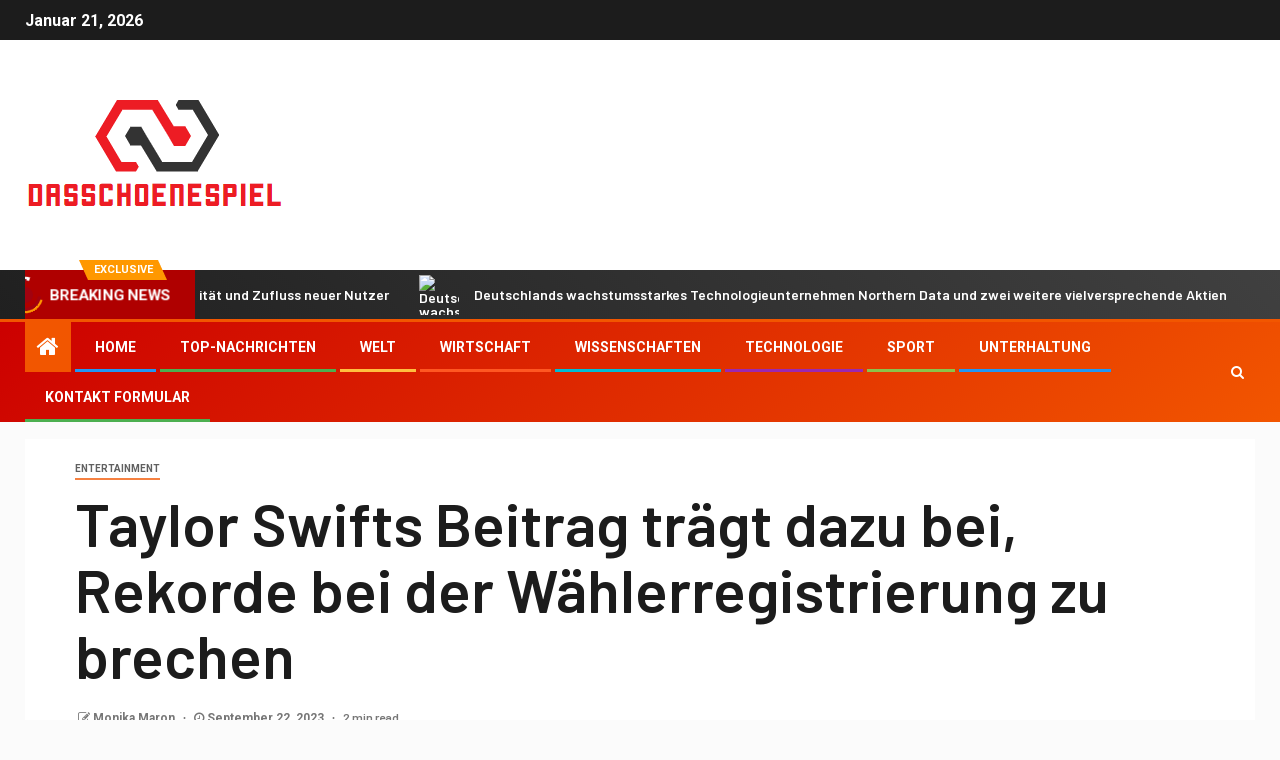

--- FILE ---
content_type: text/html; charset=UTF-8
request_url: https://www.booking.com/flexiproduct.html?product=banner&w=120&h=600&lang=de&aid=2423739&target_aid=2423739&banner_id=125953&tmpl=affiliate_banner&fid=1768958398446&affiliate-link=widget1&
body_size: 1819
content:
<!DOCTYPE html>
<html lang="en">
<head>
    <meta charset="utf-8">
    <meta name="viewport" content="width=device-width, initial-scale=1">
    <title></title>
    <style>
        body {
            font-family: "Arial";
        }
    </style>
    <script type="text/javascript">
    window.awsWafCookieDomainList = ['booking.com'];
    window.gokuProps = {
"key":"AQIDAHjcYu/GjX+QlghicBgQ/7bFaQZ+m5FKCMDnO+vTbNg96AHf0QDR8N4FZ0BkUn8kcucXAAAAfjB8BgkqhkiG9w0BBwagbzBtAgEAMGgGCSqGSIb3DQEHATAeBglghkgBZQMEAS4wEQQMuq52ahLIzXS391ltAgEQgDujRkBXrrIUjgs1lAsFcu/9kgpI/IuavohSG7yE1BYsDzpFl4iqc4edkSwfTozI/iGO7lnWq3QC9N4X1w==",
          "iv":"D5499wFbeQAAAJc2",
          "context":"PM5aVcRqDlmYQ3Lbm/GOcDvMqE4TghpFnQ9+VVQCn3zrJdyNIYmHst/WjGCniq0NNgqw03qf7ESHAULy+DLBDL3eoLUMaQgzag1hhyDNEiRz0St6Oex3Px3QhFL1kMcFlVhUFLy/rU79KWyYxwH6WAFBL5TG1XvAruiaQKugdznzQnaYiRDyLd39NroqGeYtCJeSqb/oefah94+WjI8lnIqso9ouKsGPIyq+mnmh/zIM6T1R2jaPkNk6vT4g9PrWZ3PRFSuvYtnjXvf3fPl6nYOgHl/n6J5f8PUFzdPiybmCDvBUBX3TbJ95R+xaY3LjQKeDR211TiOip4hoku6cW49GPogWBqEWp5R/88Pip+KhKEBpYzEtPw=="
};
    </script>
    <script src="https://d8c14d4960ca.337f8b16.us-east-2.token.awswaf.com/d8c14d4960ca/a18a4859af9c/f81f84a03d17/challenge.js"></script>
</head>
<body>
    <div id="challenge-container"></div>
    <script type="text/javascript">
        AwsWafIntegration.saveReferrer();
        AwsWafIntegration.checkForceRefresh().then((forceRefresh) => {
            if (forceRefresh) {
                AwsWafIntegration.forceRefreshToken().then(() => {
                    window.location.reload(true);
                });
            } else {
                AwsWafIntegration.getToken().then(() => {
                    window.location.reload(true);
                });
            }
        });
    </script>
    <noscript>
        <h1>JavaScript is disabled</h1>
        In order to continue, we need to verify that you're not a robot.
        This requires JavaScript. Enable JavaScript and then reload the page.
    </noscript>
</body>
</html>